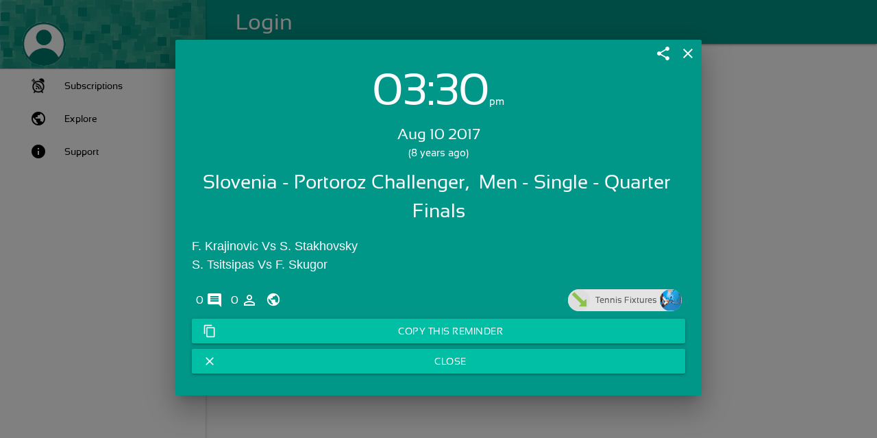

--- FILE ---
content_type: text/html; charset=utf-8
request_url: https://www.google.com/recaptcha/api2/aframe
body_size: 265
content:
<!DOCTYPE HTML><html><head><meta http-equiv="content-type" content="text/html; charset=UTF-8"></head><body><script nonce="0un2mgE3Ov0HmOj2zf0Yug">/** Anti-fraud and anti-abuse applications only. See google.com/recaptcha */ try{var clients={'sodar':'https://pagead2.googlesyndication.com/pagead/sodar?'};window.addEventListener("message",function(a){try{if(a.source===window.parent){var b=JSON.parse(a.data);var c=clients[b['id']];if(c){var d=document.createElement('img');d.src=c+b['params']+'&rc='+(localStorage.getItem("rc::a")?sessionStorage.getItem("rc::b"):"");window.document.body.appendChild(d);sessionStorage.setItem("rc::e",parseInt(sessionStorage.getItem("rc::e")||0)+1);localStorage.setItem("rc::h",'1768376481638');}}}catch(b){}});window.parent.postMessage("_grecaptcha_ready", "*");}catch(b){}</script></body></html>